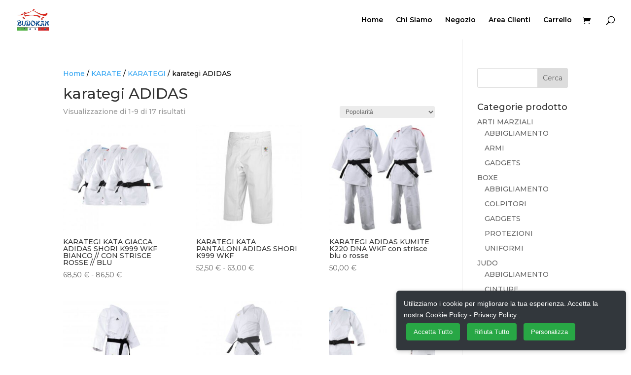

--- FILE ---
content_type: text/css
request_url: https://budokanitalia.com/wp-content/plugins/advanced-cookie-policy/assets/css/advanced-cookie-policy.css?ver=1.12.1
body_size: 1219
content:
/* advanced-cookie-policy.css */

/* ==============================
   COOKIE BANNER
   ============================== */
#acp-cookie-banner {
  display: none; /* Nasconde il banner */
  position: fixed;
  bottom: 10px;
  background: #32373C;
  color: #fff;
  padding: 15px;
  z-index: 9999;
  border-radius: 6px;
  box-shadow: 0 2px 8px rgba(0, 0, 0, 0.2);
  font-family: Arial, sans-serif;
}

.acp-banner-left {
  left: 10px;
  width: 466px;
}

.acp-banner-center {
  left: 50%;
  transform: translateX(-50%);
  width: auto;
}

.acp-banner-right {
  right: 10px;
  width: 466px;
}

/* Pulsanti del banner */
#acp-cookie-banner button {
  background: #28a745;
  color: #fff;
  border: none;
  padding: 10px 15px;
  margin: 5px;
  cursor: pointer;
  border-radius: 4px;
  transition: background 0.2s ease;
}

#acp-cookie-banner button:hover {
  background: #d3d3d3; /* grigio chiaro */
  color: #000;
}

/* ==============================
   MODAL PREFERENZE COOKIE
   ============================== */
#acp-preference-modal {
  display: none; /* Nasconde il modal */
  position: fixed;
  top: 0; left: 0;
  width: 100%; height: 100%;
  background: rgba(0, 0, 0, 0.8);
  /* Il JS applica inline `display: flex` al click */
  align-items: center;
  justify-content: center;
  flex-direction: column;
  text-align: center;
  z-index: 10000;
  font-family: Arial, sans-serif;
}

/* Titolo del modal */
#acp-preference-modal h2 {
  width: 100%;
  margin: 0 0 20px;
  font-size: 1.8em;
  color: #fff;
  text-align: center;
}

/* Form delle preferenze */
#acp-preference-modal form#acp-preference-form {
  /* Manteniamo lo sfondo scuro dell'overlay, senza layer aggiuntivi */
  margin: 0;
  padding: 0;
}

/* Label e checkbox */
#acp-preference-modal label {
  display: block;
  margin-bottom: 10px;
  color: #fff;
  font-size: 1em;
}

/* Pulsanti Salva/Annulla nel modal */
#acp-preference-modal form#acp-preference-form button {
  display: inline-block;     /* Affiancati uno accanto all'altro */
  background: #28a745;        /* Verde */
  color: #fff;
  border: none;
  padding: 10px 15px;
  margin: 5px;
  cursor: pointer;
  border-radius: 4px;
  transition: background 0.2s ease;
}

#acp-preference-modal form#acp-preference-form button:hover {
  background: #d3d3d3;        /* Grigio chiaro */
  color: #000;
}

/* ==============================
   IFRAME PLACEHOLDER
   ============================== */
.iframe-placeholder {
  text-align: center;
  background: #f9f9f9;
  padding: 15px;
  border: 1px solid #ccc;
  color: #333;
  font-size: 14px;
  border-radius: 5px;
  margin-bottom: 10px;
}

.iframe-placeholder button {
  background: #28a745;
  color: #fff;
  border: none;
  padding: 10px;
  margin-top: 10px;
  cursor: pointer;
  border-radius: 4px;
  transition: background 0.2s ease;
}

.iframe-placeholder button:hover {
  background: #d3d3d3;
  color: #000;
}

/* ==============================
   RESPONSIVE
   ============================== */
@media (max-width: 768px) {
  .acp-banner-center {
    left: 2.5%;
    transform: none;
    width: 95%;
  }
}
/* ==============================
   CHECKBOXES
   ============================== */
/* stile elegante per il gruppo di checkbox */
.acp-cookie-blocks {
  display: flex;
  flex-wrap: wrap;
  margin: 0 -10px;
  padding: 0;
}
.acp-cookie-blocks .acp-checkbox {
  flex: 1 1 250px;
  margin: 5px 10px;
  padding: 8px 12px;
  background: #f9f9f9;
  border: 1px solid #ddd;
  border-radius: 4px;
  cursor: pointer;
  transition: background 0.2s ease, border-color 0.2s ease;
}
.acp-cookie-blocks .acp-checkbox input {
  margin-right: 8px;
  vertical-align: middle;
}
.acp-cookie-blocks .acp-checkbox:hover {
  background: #f1f1f1;
  border-color: #ccc;
}
/* Griglia responsive per i cookie-blocks */
.acp-cookie-blocks-grid {
  display: grid;
  grid-template-columns: repeat(auto-fill, minmax(220px, 1fr));
  gap: 16px;
  margin: 1em 0;
}

/* Stile di ciascuna “card” checkbox */
.acp-cookie-block-item {
  background: #fff;
  border: 1px solid #ddd;
  border-radius: 6px;
  padding: 12px;
  transition: box-shadow .2s ease, border-color .2s ease;
}

/* Hover della card */
.acp-cookie-block-item:hover {
  border-color: #bbb;
  box-shadow: 0 2px 6px rgba(0,0,0,.1);
}

/* Allineamento checkbox e testo */
.acp-cookie-block-item label {
  display: flex;
  align-items: center;
  cursor: pointer;
}

/* Ridimensiona il checkbox */
.acp-cookie-block-item input[type="checkbox"] {
  margin-right: 10px;
  width: 18px;
  height: 18px;
}

/* Stile del testo */
.acp-cookie-block-label {
  font-size: 14px;
  color: #333;
}
/* Decline button styling */
.acp-btn-decline-all,
.acp-btn-decline {
    background: #dc3545;      /* rosso scuro per “rifiuta” */
    color: #fff;
    border: none;
    padding: 10px;
    margin: 5px;
    cursor: pointer;
    border-radius: 4px;
    transition: background .2s;
}
.acp-btn-decline-all:hover,
.acp-btn-decline:hover {
    background: #aaa;         /* grigio chiaro al passaggio */
    color: #000;
}


--- FILE ---
content_type: text/css
request_url: https://budokanitalia.com/wp-content/themes/WebNet/style.css?ver=4.27.5
body_size: 293
content:
/*
Theme Name: WebNet 2023
Theme URI: https://www.webnet-italia.com
Version: 3.1
Requires at least: 5.0
Tested up to: 6.8
Requires PHP: 7.4
Description: Smart. Fast. Flexible. Beautiful. Light. WebNet WordPress Theme is the most powerful theme in our collection.
Author: Tommaso Capretti
Author URI: https://www.webnet-italia.com
Template: Divi
*/
@import url(../Divi/style.css);
/* Logo */
@media only screen and (min-width: 981px) {
body.page-template-default #logo {
    max-height: 200px !important;
}
body.page-template-default span.logo_helper {
    height: 200px !important;
}
body.page-template-default .et-fixed-header span.logo_helper {
    height: 100% !important;
}
body.page-template-default .et-fixed-header #logo {
    max-height: 100% !important;
}
}/* Logo */
#main-header { box-shadow: none !important; }
.woocommerce-shipping-destination { display: none; }

@media (max-width: 980px) { .et-db #et-boc .et-l .et_pb_shop ul.products.columns-3 li.product { width: 100% !important; } }
/*@media (max-width: 300px) {
.woocommerce-page ul.products li.product:nth-child(n) {
width: 100% !important;
} 
} */

--- FILE ---
content_type: application/javascript
request_url: https://budokanitalia.com/wp-content/plugins/advanced-cookie-policy/assets/js/advanced-cookie-policy.js?ver=1.12.1
body_size: 1416
content:
document.addEventListener('DOMContentLoaded', function () {
    const banner = document.getElementById('acp-cookie-banner');
    const modal = document.getElementById('acp-preference-modal');
    const openPrefsLink = document.getElementById('open-cookie-preferences');

    // Funzione per ottenere il valore di un cookie
    function getCookie(name) {
        const value = `; ${document.cookie}`;
        const parts = value.split(`; ${name}=`);
        if (parts.length === 2) return parts.pop().split(';').shift();
        return null;
    }

    // Funzione per impostare un cookie
    function setCookie(name, value, days) {
        const date = new Date();
        date.setTime(date.getTime() + (days * 24 * 60 * 60 * 1000));
        const expires = "expires=" + date.toUTCString();
        // Aggiunto SameSite=Lax per una maggiore sicurezza
        document.cookie = `${name}=${value}; ${expires}; path=/; SameSite=Lax`;
    }

    // Funzione per aprire il modale delle preferenze
    function openPreferencesModal() {
        if (modal) {
            modal.style.display = 'flex';
        }
    }

    // Blocca tutti gli iframe opzionali
    function blockIframes() {
        document.querySelectorAll('iframe').forEach(iframe => {
            const dataSrc = iframe.getAttribute('data-src') || iframe.getAttribute('src');
            // Se non c'è un data-src, l'iframe non è gestito da noi, quindi lo saltiamo
            if (!dataSrc) return;

            // Se l'iframe ha già un placeholder, non ne aggiungiamo un altro
            if (iframe.previousElementSibling && iframe.previousElementSibling.classList.contains('iframe-placeholder')) {
                return;
            }

            iframe.setAttribute('data-src', dataSrc);
            iframe.setAttribute('src', '');
            
            // Creiamo un placeholder più informativo
            const placeholder = document.createElement('div');
            placeholder.className = 'iframe-placeholder';
            
            const placeholderText = document.createElement('p');
            // Usiamo il testo passato da wp_localize_script
            placeholderText.textContent = acp_plugin_data.iframe_placeholder_text;
            
            const placeholderButton = document.createElement('button');
            placeholderButton.textContent = acp_plugin_data.iframe_placeholder_button;
            placeholderButton.onclick = openPreferencesModal;

            placeholder.appendChild(placeholderText);
            placeholder.appendChild(placeholderButton);

            iframe.insertAdjacentElement('beforebegin', placeholder);
            iframe.style.display = 'none';
        });
    }

    // Ripristina tutti gli iframe bloccati
    function restoreIframes() {
        document.querySelectorAll('iframe[data-src]').forEach(iframe => {
            iframe.setAttribute('src', iframe.getAttribute('data-src'));
            iframe.style.display = 'block';
            const placeholder = iframe.previousElementSibling;
            if (placeholder && placeholder.classList.contains('iframe-placeholder')) {
                placeholder.remove();
            }
        });
    }

    // Gestisci il pulsante "Personalizza"
    const btnCustomize = document.getElementById('acp-customize');
    if (btnCustomize) {
        btnCustomize.addEventListener('click', openPreferencesModal);
    }

    // Chiudi la finestra modale
    const btnClose = document.getElementById('acp-close-modal');
    if (btnClose) {
        btnClose.addEventListener('click', function () {
            modal.style.display = 'none';
        });
    }

    // Riapri la finestra modale tramite il link (generato dallo shortcode)
    // Usiamo la delega degli eventi per gestire anche link aggiunti dinamicamente
    document.body.addEventListener('click', function(e) {
        if (e.target && e.target.id === 'open-cookie-preferences') {
            e.preventDefault();
            openPreferencesModal();
        }
    });

    // Controlla lo stato dei cookie e mostra/nascondi banner e iframe
    const cookieChoiceMade = getCookie("acp_cookies_accepted") === "true";
    const optionalScriptsAccepted = getCookie("acp_scripts_accepted") === "true";

    if (!cookieChoiceMade && banner) {
        banner.style.display = 'block';
    }

    if (!optionalScriptsAccepted) {
        blockIframes();
    } else {
        restoreIframes();
    }

    // Funzione unificata per salvare e ricaricare
    function saveAndReload(acceptOptional) {
        setCookie("acp_cookies_accepted", "true", 365);
        setCookie("acp_scripts_accepted", acceptOptional ? "true" : "false", 365);
        // Ricarica sempre la pagina per applicare le modifiche in modo pulito
        location.reload();
    }

    // Salva le preferenze dei cookie dalla modale
    const btnSave = document.getElementById('acp-save-preferences');
    if (btnSave) {
        btnSave.addEventListener('click', function () {
            const optionalScripts = document.querySelector('[name="cookies_optional"]').checked;
            saveAndReload(optionalScripts);
        });
    }

    // Accetta tutto dal banner
    const btnAcceptAll = document.getElementById('acp-accept-all');
    if (btnAcceptAll) {
        btnAcceptAll.addEventListener('click', function () {
            saveAndReload(true);
        });
    }

    // Rifiuta tutto dal banner
    const btnDeclineAll = document.getElementById('acp-decline-all');
    if (btnDeclineAll) {
        btnDeclineAll.addEventListener('click', function () {
            setCookie("acp_cookies_accepted", "true", 365);
            setCookie("acp_scripts_accepted", "false", 365);
            if (banner) banner.style.display = 'none';
            blockIframes();
        });
    }

    // Rifiuta tutto dalla modale
    const btnDecline = document.getElementById('acp-decline');
    if (btnDecline) {
        btnDecline.addEventListener('click', function () {
            setCookie("acp_cookies_accepted", "true", 365);
            setCookie("acp_scripts_accepted", "false", 365);
            if (modal) modal.style.display = 'none';
            if (banner) banner.style.display = 'none';
            blockIframes();
        });
    }
});

--- FILE ---
content_type: application/javascript
request_url: https://budokanitalia.com/wp-content/plugins/advanced-cookie-policy/assets/js/advanced-cookie-policy.js?cb=1765172764872
body_size: 1439
content:
document.addEventListener('DOMContentLoaded', function () {
    const banner = document.getElementById('acp-cookie-banner');
    const modal = document.getElementById('acp-preference-modal');
    const openPrefsLink = document.getElementById('open-cookie-preferences');

    // Funzione per ottenere il valore di un cookie
    function getCookie(name) {
        const value = `; ${document.cookie}`;
        const parts = value.split(`; ${name}=`);
        if (parts.length === 2) return parts.pop().split(';').shift();
        return null;
    }

    // Funzione per impostare un cookie
    function setCookie(name, value, days) {
        const date = new Date();
        date.setTime(date.getTime() + (days * 24 * 60 * 60 * 1000));
        const expires = "expires=" + date.toUTCString();
        // Aggiunto SameSite=Lax per una maggiore sicurezza
        document.cookie = `${name}=${value}; ${expires}; path=/; SameSite=Lax`;
    }

    // Funzione per aprire il modale delle preferenze
    function openPreferencesModal() {
        if (modal) {
            modal.style.display = 'flex';
        }
    }

    // Blocca tutti gli iframe opzionali
    function blockIframes() {
        document.querySelectorAll('iframe').forEach(iframe => {
            const dataSrc = iframe.getAttribute('data-src') || iframe.getAttribute('src');
            // Se non c'è un data-src, l'iframe non è gestito da noi, quindi lo saltiamo
            if (!dataSrc) return;

            // Se l'iframe ha già un placeholder, non ne aggiungiamo un altro
            if (iframe.previousElementSibling && iframe.previousElementSibling.classList.contains('iframe-placeholder')) {
                return;
            }

            iframe.setAttribute('data-src', dataSrc);
            iframe.setAttribute('src', '');
            
            // Creiamo un placeholder più informativo
            const placeholder = document.createElement('div');
            placeholder.className = 'iframe-placeholder';
            
            const placeholderText = document.createElement('p');
            // Usiamo il testo passato da wp_localize_script
            placeholderText.textContent = acp_plugin_data.iframe_placeholder_text;
            
            const placeholderButton = document.createElement('button');
            placeholderButton.textContent = acp_plugin_data.iframe_placeholder_button;
            placeholderButton.onclick = openPreferencesModal;

            placeholder.appendChild(placeholderText);
            placeholder.appendChild(placeholderButton);

            iframe.insertAdjacentElement('beforebegin', placeholder);
            iframe.style.display = 'none';
        });
    }

    // Ripristina tutti gli iframe bloccati
    function restoreIframes() {
        document.querySelectorAll('iframe[data-src]').forEach(iframe => {
            iframe.setAttribute('src', iframe.getAttribute('data-src'));
            iframe.style.display = 'block';
            const placeholder = iframe.previousElementSibling;
            if (placeholder && placeholder.classList.contains('iframe-placeholder')) {
                placeholder.remove();
            }
        });
    }

    // Gestisci il pulsante "Personalizza"
    const btnCustomize = document.getElementById('acp-customize');
    if (btnCustomize) {
        btnCustomize.addEventListener('click', openPreferencesModal);
    }

    // Chiudi la finestra modale
    const btnClose = document.getElementById('acp-close-modal');
    if (btnClose) {
        btnClose.addEventListener('click', function () {
            modal.style.display = 'none';
        });
    }

    // Riapri la finestra modale tramite il link (generato dallo shortcode)
    // Usiamo la delega degli eventi per gestire anche link aggiunti dinamicamente
    document.body.addEventListener('click', function(e) {
        if (e.target && e.target.id === 'open-cookie-preferences') {
            e.preventDefault();
            openPreferencesModal();
        }
    });

    // Controlla lo stato dei cookie e mostra/nascondi banner e iframe
    const cookieChoiceMade = getCookie("acp_cookies_accepted") === "true";
    const optionalScriptsAccepted = getCookie("acp_scripts_accepted") === "true";

    if (!cookieChoiceMade && banner) {
        banner.style.display = 'block';
    }

    if (!optionalScriptsAccepted) {
        blockIframes();
    } else {
        restoreIframes();
    }

    // Funzione unificata per salvare e ricaricare
    function saveAndReload(acceptOptional) {
        setCookie("acp_cookies_accepted", "true", 365);
        setCookie("acp_scripts_accepted", acceptOptional ? "true" : "false", 365);
        // Ricarica sempre la pagina per applicare le modifiche in modo pulito
        location.reload();
    }

    // Salva le preferenze dei cookie dalla modale
    const btnSave = document.getElementById('acp-save-preferences');
    if (btnSave) {
        btnSave.addEventListener('click', function () {
            const optionalScripts = document.querySelector('[name="cookies_optional"]').checked;
            saveAndReload(optionalScripts);
        });
    }

    // Accetta tutto dal banner
    const btnAcceptAll = document.getElementById('acp-accept-all');
    if (btnAcceptAll) {
        btnAcceptAll.addEventListener('click', function () {
            saveAndReload(true);
        });
    }

    // Rifiuta tutto dal banner
    const btnDeclineAll = document.getElementById('acp-decline-all');
    if (btnDeclineAll) {
        btnDeclineAll.addEventListener('click', function () {
            setCookie("acp_cookies_accepted", "true", 365);
            setCookie("acp_scripts_accepted", "false", 365);
            if (banner) banner.style.display = 'none';
            blockIframes();
        });
    }

    // Rifiuta tutto dalla modale
    const btnDecline = document.getElementById('acp-decline');
    if (btnDecline) {
        btnDecline.addEventListener('click', function () {
            setCookie("acp_cookies_accepted", "true", 365);
            setCookie("acp_scripts_accepted", "false", 365);
            if (modal) modal.style.display = 'none';
            if (banner) banner.style.display = 'none';
            blockIframes();
        });
    }
});